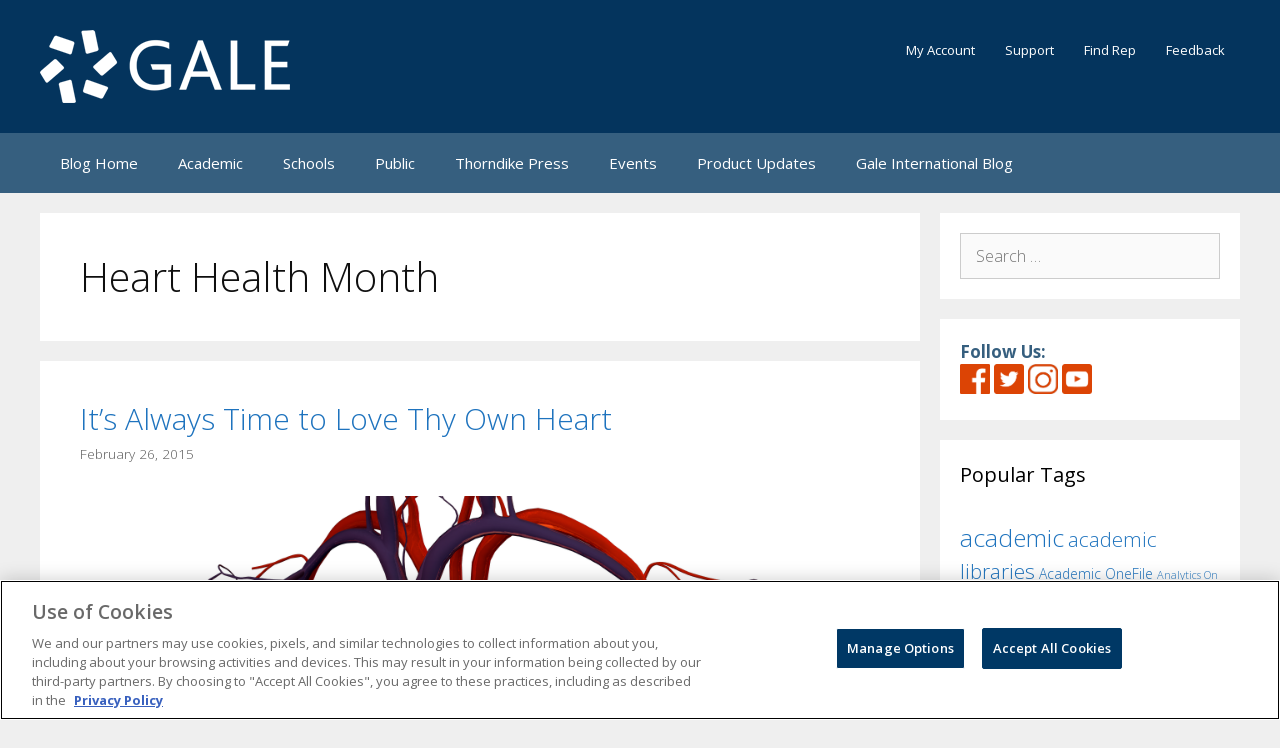

--- FILE ---
content_type: text/html; charset=UTF-8
request_url: https://blog.gale.com/tag/heart-health-month/
body_size: 16889
content:
<!DOCTYPE html>
<html lang="en-US" xmlns:fb="https://www.facebook.com/2008/fbml" xmlns:addthis="https://www.addthis.com/help/api-spec" >
<head>
	<meta charset="UTF-8">
	<meta name='robots' content='index, follow, max-image-preview:large, max-snippet:-1, max-video-preview:-1' />
	<style>img:is([sizes="auto" i], [sizes^="auto," i]) { contain-intrinsic-size: 3000px 1500px }</style>
	
<!-- Google Tag Manager for WordPress by gtm4wp.com -->
<script data-cfasync="false" data-pagespeed-no-defer>
	var gtm4wp_datalayer_name = "dataLayer";
	var dataLayer = dataLayer || [];
</script>
<!-- End Google Tag Manager for WordPress by gtm4wp.com --><meta name="viewport" content="width=device-width, initial-scale=1">
	<!-- This site is optimized with the Yoast SEO plugin v26.5 - https://yoast.com/wordpress/plugins/seo/ -->
	<title>Heart Health Month Archives | Gale Blog: Library &amp; Educator News | K12, Academic &amp; Public</title>
	<link rel="canonical" href="https://blog.gale.com/tag/heart-health-month/" />
	<meta property="og:locale" content="en_US" />
	<meta property="og:type" content="article" />
	<meta property="og:title" content="Heart Health Month Archives | Gale Blog: Library &amp; Educator News | K12, Academic &amp; Public" />
	<meta property="og:url" content="https://blog.gale.com/tag/heart-health-month/" />
	<meta property="og:site_name" content="Gale Blog: Library &amp; Educator News | K12, Academic &amp; Public" />
	<meta name="twitter:card" content="summary_large_image" />
	<script type="application/ld+json" class="yoast-schema-graph">{"@context":"https://schema.org","@graph":[{"@type":"CollectionPage","@id":"https://blog.gale.com/tag/heart-health-month/","url":"https://blog.gale.com/tag/heart-health-month/","name":"Heart Health Month Archives | Gale Blog: Library &amp; Educator News | K12, Academic &amp; Public","isPartOf":{"@id":"https://blog.gale.com/#website"},"primaryImageOfPage":{"@id":"https://blog.gale.com/tag/heart-health-month/#primaryimage"},"image":{"@id":"https://blog.gale.com/tag/heart-health-month/#primaryimage"},"thumbnailUrl":"https://blog.gale.com/wp-content/uploads/2015/02/Human_Heart_and_Circulatory_System.png","breadcrumb":{"@id":"https://blog.gale.com/tag/heart-health-month/#breadcrumb"},"inLanguage":"en-US"},{"@type":"ImageObject","inLanguage":"en-US","@id":"https://blog.gale.com/tag/heart-health-month/#primaryimage","url":"https://blog.gale.com/wp-content/uploads/2015/02/Human_Heart_and_Circulatory_System.png","contentUrl":"https://blog.gale.com/wp-content/uploads/2015/02/Human_Heart_and_Circulatory_System.png","width":1920,"height":1080},{"@type":"BreadcrumbList","@id":"https://blog.gale.com/tag/heart-health-month/#breadcrumb","itemListElement":[{"@type":"ListItem","position":1,"name":"Home","item":"https://blog.gale.com/"},{"@type":"ListItem","position":2,"name":"Heart Health Month"}]},{"@type":"WebSite","@id":"https://blog.gale.com/#website","url":"https://blog.gale.com/","name":"Gale Blog: Library &amp; Educator News | K12, Academic &amp; Public","description":"The Gale Blog features product updates, library and educator news, advancements in academic research, public library insights &amp; more. Click to read.","publisher":{"@id":"https://blog.gale.com/#organization"},"potentialAction":[{"@type":"SearchAction","target":{"@type":"EntryPoint","urlTemplate":"https://blog.gale.com/?s={search_term_string}"},"query-input":{"@type":"PropertyValueSpecification","valueRequired":true,"valueName":"search_term_string"}}],"inLanguage":"en-US"},{"@type":"Organization","@id":"https://blog.gale.com/#organization","name":"Gale Blog: Library &amp; Educator News | K12, Academic &amp; Public","url":"https://blog.gale.com/","logo":{"@type":"ImageObject","inLanguage":"en-US","@id":"https://blog.gale.com/#/schema/logo/image/","url":"https://blog.gale.com/wp-content/uploads/2022/07/Gale_Logo_rgb_white_small-1.png","contentUrl":"https://blog.gale.com/wp-content/uploads/2022/07/Gale_Logo_rgb_white_small-1.png","width":250,"height":73,"caption":"Gale Blog: Library &amp; Educator News | K12, Academic &amp; Public"},"image":{"@id":"https://blog.gale.com/#/schema/logo/image/"}}]}</script>
	<!-- / Yoast SEO plugin. -->


<link rel='dns-prefetch' href='//secure.gravatar.com' />
<link rel='dns-prefetch' href='//s7.addthis.com' />
<link rel='dns-prefetch' href='//cdn.openshareweb.com' />
<link rel='dns-prefetch' href='//cdn.shareaholic.net' />
<link rel='dns-prefetch' href='//www.shareaholic.net' />
<link rel='dns-prefetch' href='//analytics.shareaholic.com' />
<link rel='dns-prefetch' href='//recs.shareaholic.com' />
<link rel='dns-prefetch' href='//partner.shareaholic.com' />
<link rel='dns-prefetch' href='//v0.wordpress.com' />
<link rel='dns-prefetch' href='//www.googletagmanager.com' />
<link href='https://fonts.gstatic.com' crossorigin rel='preconnect' />
<link href='https://fonts.googleapis.com' crossorigin rel='preconnect' />
<link rel="alternate" type="application/rss+xml" title="Gale Blog: Library &amp; Educator News | K12, Academic &amp; Public &raquo; Feed" href="https://blog.gale.com/feed/" />
<link rel="alternate" type="application/rss+xml" title="Gale Blog: Library &amp; Educator News | K12, Academic &amp; Public &raquo; Comments Feed" href="https://blog.gale.com/comments/feed/" />
<link rel="alternate" type="application/rss+xml" title="Gale Blog: Library &amp; Educator News | K12, Academic &amp; Public &raquo; Heart Health Month Tag Feed" href="https://blog.gale.com/tag/heart-health-month/feed/" />
<!-- Shareaholic - https://www.shareaholic.com -->
<link rel='preload' href='//cdn.shareaholic.net/assets/pub/shareaholic.js' as='script'/>
<script data-no-minify='1' data-cfasync='false'>
_SHR_SETTINGS = {"endpoints":{"local_recs_url":"https:\/\/blog.gale.com\/wp-admin\/admin-ajax.php?action=shareaholic_permalink_related","ajax_url":"https:\/\/blog.gale.com\/wp-admin\/admin-ajax.php","share_counts_url":"https:\/\/blog.gale.com\/wp-admin\/admin-ajax.php?action=shareaholic_share_counts_api"},"site_id":"7774ab0fc85e19cc3519ab8a6d71cd3d"};
</script>
<script data-no-minify='1' data-cfasync='false' src='//cdn.shareaholic.net/assets/pub/shareaholic.js' data-shr-siteid='7774ab0fc85e19cc3519ab8a6d71cd3d' async ></script>

<!-- Shareaholic Content Tags -->
<meta name='shareaholic:site_name' content='Gale Blog: Library &amp; Educator News | K12, Academic &amp; Public' />
<meta name='shareaholic:language' content='en-US' />
<meta name='shareaholic:article_visibility' content='private' />
<meta name='shareaholic:site_id' content='7774ab0fc85e19cc3519ab8a6d71cd3d' />
<meta name='shareaholic:wp_version' content='9.7.12' />

<!-- Shareaholic Content Tags End -->
<script>
window._wpemojiSettings = {"baseUrl":"https:\/\/s.w.org\/images\/core\/emoji\/16.0.1\/72x72\/","ext":".png","svgUrl":"https:\/\/s.w.org\/images\/core\/emoji\/16.0.1\/svg\/","svgExt":".svg","source":{"concatemoji":"https:\/\/blog.gale.com\/wp-includes\/js\/wp-emoji-release.min.js?ver=6.8.3"}};
/*! This file is auto-generated */
!function(s,n){var o,i,e;function c(e){try{var t={supportTests:e,timestamp:(new Date).valueOf()};sessionStorage.setItem(o,JSON.stringify(t))}catch(e){}}function p(e,t,n){e.clearRect(0,0,e.canvas.width,e.canvas.height),e.fillText(t,0,0);var t=new Uint32Array(e.getImageData(0,0,e.canvas.width,e.canvas.height).data),a=(e.clearRect(0,0,e.canvas.width,e.canvas.height),e.fillText(n,0,0),new Uint32Array(e.getImageData(0,0,e.canvas.width,e.canvas.height).data));return t.every(function(e,t){return e===a[t]})}function u(e,t){e.clearRect(0,0,e.canvas.width,e.canvas.height),e.fillText(t,0,0);for(var n=e.getImageData(16,16,1,1),a=0;a<n.data.length;a++)if(0!==n.data[a])return!1;return!0}function f(e,t,n,a){switch(t){case"flag":return n(e,"\ud83c\udff3\ufe0f\u200d\u26a7\ufe0f","\ud83c\udff3\ufe0f\u200b\u26a7\ufe0f")?!1:!n(e,"\ud83c\udde8\ud83c\uddf6","\ud83c\udde8\u200b\ud83c\uddf6")&&!n(e,"\ud83c\udff4\udb40\udc67\udb40\udc62\udb40\udc65\udb40\udc6e\udb40\udc67\udb40\udc7f","\ud83c\udff4\u200b\udb40\udc67\u200b\udb40\udc62\u200b\udb40\udc65\u200b\udb40\udc6e\u200b\udb40\udc67\u200b\udb40\udc7f");case"emoji":return!a(e,"\ud83e\udedf")}return!1}function g(e,t,n,a){var r="undefined"!=typeof WorkerGlobalScope&&self instanceof WorkerGlobalScope?new OffscreenCanvas(300,150):s.createElement("canvas"),o=r.getContext("2d",{willReadFrequently:!0}),i=(o.textBaseline="top",o.font="600 32px Arial",{});return e.forEach(function(e){i[e]=t(o,e,n,a)}),i}function t(e){var t=s.createElement("script");t.src=e,t.defer=!0,s.head.appendChild(t)}"undefined"!=typeof Promise&&(o="wpEmojiSettingsSupports",i=["flag","emoji"],n.supports={everything:!0,everythingExceptFlag:!0},e=new Promise(function(e){s.addEventListener("DOMContentLoaded",e,{once:!0})}),new Promise(function(t){var n=function(){try{var e=JSON.parse(sessionStorage.getItem(o));if("object"==typeof e&&"number"==typeof e.timestamp&&(new Date).valueOf()<e.timestamp+604800&&"object"==typeof e.supportTests)return e.supportTests}catch(e){}return null}();if(!n){if("undefined"!=typeof Worker&&"undefined"!=typeof OffscreenCanvas&&"undefined"!=typeof URL&&URL.createObjectURL&&"undefined"!=typeof Blob)try{var e="postMessage("+g.toString()+"("+[JSON.stringify(i),f.toString(),p.toString(),u.toString()].join(",")+"));",a=new Blob([e],{type:"text/javascript"}),r=new Worker(URL.createObjectURL(a),{name:"wpTestEmojiSupports"});return void(r.onmessage=function(e){c(n=e.data),r.terminate(),t(n)})}catch(e){}c(n=g(i,f,p,u))}t(n)}).then(function(e){for(var t in e)n.supports[t]=e[t],n.supports.everything=n.supports.everything&&n.supports[t],"flag"!==t&&(n.supports.everythingExceptFlag=n.supports.everythingExceptFlag&&n.supports[t]);n.supports.everythingExceptFlag=n.supports.everythingExceptFlag&&!n.supports.flag,n.DOMReady=!1,n.readyCallback=function(){n.DOMReady=!0}}).then(function(){return e}).then(function(){var e;n.supports.everything||(n.readyCallback(),(e=n.source||{}).concatemoji?t(e.concatemoji):e.wpemoji&&e.twemoji&&(t(e.twemoji),t(e.wpemoji)))}))}((window,document),window._wpemojiSettings);
</script>
<link rel='stylesheet' id='generate-fonts-css' href='//fonts.googleapis.com/css?family=Open+Sans:300,300italic,regular,italic,600,600italic,700,700italic,800,800italic' media='all' />
<style id='wp-emoji-styles-inline-css'>

	img.wp-smiley, img.emoji {
		display: inline !important;
		border: none !important;
		box-shadow: none !important;
		height: 1em !important;
		width: 1em !important;
		margin: 0 0.07em !important;
		vertical-align: -0.1em !important;
		background: none !important;
		padding: 0 !important;
	}
</style>
<link rel='stylesheet' id='wp-block-library-css' href='https://blog.gale.com/wp-includes/css/dist/block-library/style.min.css?ver=6.8.3' media='all' />
<style id='wp-block-library-inline-css'>
.has-text-align-justify{text-align:justify;}
</style>
<style id='classic-theme-styles-inline-css'>
/*! This file is auto-generated */
.wp-block-button__link{color:#fff;background-color:#32373c;border-radius:9999px;box-shadow:none;text-decoration:none;padding:calc(.667em + 2px) calc(1.333em + 2px);font-size:1.125em}.wp-block-file__button{background:#32373c;color:#fff;text-decoration:none}
</style>
<style id='global-styles-inline-css'>
:root{--wp--preset--aspect-ratio--square: 1;--wp--preset--aspect-ratio--4-3: 4/3;--wp--preset--aspect-ratio--3-4: 3/4;--wp--preset--aspect-ratio--3-2: 3/2;--wp--preset--aspect-ratio--2-3: 2/3;--wp--preset--aspect-ratio--16-9: 16/9;--wp--preset--aspect-ratio--9-16: 9/16;--wp--preset--color--black: #000000;--wp--preset--color--cyan-bluish-gray: #abb8c3;--wp--preset--color--white: #ffffff;--wp--preset--color--pale-pink: #f78da7;--wp--preset--color--vivid-red: #cf2e2e;--wp--preset--color--luminous-vivid-orange: #ff6900;--wp--preset--color--luminous-vivid-amber: #fcb900;--wp--preset--color--light-green-cyan: #7bdcb5;--wp--preset--color--vivid-green-cyan: #00d084;--wp--preset--color--pale-cyan-blue: #8ed1fc;--wp--preset--color--vivid-cyan-blue: #0693e3;--wp--preset--color--vivid-purple: #9b51e0;--wp--preset--color--contrast: var(--contrast);--wp--preset--color--contrast-2: var(--contrast-2);--wp--preset--color--contrast-3: var(--contrast-3);--wp--preset--color--base: var(--base);--wp--preset--color--base-2: var(--base-2);--wp--preset--color--base-3: var(--base-3);--wp--preset--color--accent: var(--accent);--wp--preset--color--empower-blue: var(--empower-blue);--wp--preset--color--empower-orange: var(--empower-orange);--wp--preset--gradient--vivid-cyan-blue-to-vivid-purple: linear-gradient(135deg,rgba(6,147,227,1) 0%,rgb(155,81,224) 100%);--wp--preset--gradient--light-green-cyan-to-vivid-green-cyan: linear-gradient(135deg,rgb(122,220,180) 0%,rgb(0,208,130) 100%);--wp--preset--gradient--luminous-vivid-amber-to-luminous-vivid-orange: linear-gradient(135deg,rgba(252,185,0,1) 0%,rgba(255,105,0,1) 100%);--wp--preset--gradient--luminous-vivid-orange-to-vivid-red: linear-gradient(135deg,rgba(255,105,0,1) 0%,rgb(207,46,46) 100%);--wp--preset--gradient--very-light-gray-to-cyan-bluish-gray: linear-gradient(135deg,rgb(238,238,238) 0%,rgb(169,184,195) 100%);--wp--preset--gradient--cool-to-warm-spectrum: linear-gradient(135deg,rgb(74,234,220) 0%,rgb(151,120,209) 20%,rgb(207,42,186) 40%,rgb(238,44,130) 60%,rgb(251,105,98) 80%,rgb(254,248,76) 100%);--wp--preset--gradient--blush-light-purple: linear-gradient(135deg,rgb(255,206,236) 0%,rgb(152,150,240) 100%);--wp--preset--gradient--blush-bordeaux: linear-gradient(135deg,rgb(254,205,165) 0%,rgb(254,45,45) 50%,rgb(107,0,62) 100%);--wp--preset--gradient--luminous-dusk: linear-gradient(135deg,rgb(255,203,112) 0%,rgb(199,81,192) 50%,rgb(65,88,208) 100%);--wp--preset--gradient--pale-ocean: linear-gradient(135deg,rgb(255,245,203) 0%,rgb(182,227,212) 50%,rgb(51,167,181) 100%);--wp--preset--gradient--electric-grass: linear-gradient(135deg,rgb(202,248,128) 0%,rgb(113,206,126) 100%);--wp--preset--gradient--midnight: linear-gradient(135deg,rgb(2,3,129) 0%,rgb(40,116,252) 100%);--wp--preset--font-size--small: 13px;--wp--preset--font-size--medium: 20px;--wp--preset--font-size--large: 36px;--wp--preset--font-size--x-large: 42px;--wp--preset--spacing--20: 0.44rem;--wp--preset--spacing--30: 0.67rem;--wp--preset--spacing--40: 1rem;--wp--preset--spacing--50: 1.5rem;--wp--preset--spacing--60: 2.25rem;--wp--preset--spacing--70: 3.38rem;--wp--preset--spacing--80: 5.06rem;--wp--preset--shadow--natural: 6px 6px 9px rgba(0, 0, 0, 0.2);--wp--preset--shadow--deep: 12px 12px 50px rgba(0, 0, 0, 0.4);--wp--preset--shadow--sharp: 6px 6px 0px rgba(0, 0, 0, 0.2);--wp--preset--shadow--outlined: 6px 6px 0px -3px rgba(255, 255, 255, 1), 6px 6px rgba(0, 0, 0, 1);--wp--preset--shadow--crisp: 6px 6px 0px rgba(0, 0, 0, 1);}:where(.is-layout-flex){gap: 0.5em;}:where(.is-layout-grid){gap: 0.5em;}body .is-layout-flex{display: flex;}.is-layout-flex{flex-wrap: wrap;align-items: center;}.is-layout-flex > :is(*, div){margin: 0;}body .is-layout-grid{display: grid;}.is-layout-grid > :is(*, div){margin: 0;}:where(.wp-block-columns.is-layout-flex){gap: 2em;}:where(.wp-block-columns.is-layout-grid){gap: 2em;}:where(.wp-block-post-template.is-layout-flex){gap: 1.25em;}:where(.wp-block-post-template.is-layout-grid){gap: 1.25em;}.has-black-color{color: var(--wp--preset--color--black) !important;}.has-cyan-bluish-gray-color{color: var(--wp--preset--color--cyan-bluish-gray) !important;}.has-white-color{color: var(--wp--preset--color--white) !important;}.has-pale-pink-color{color: var(--wp--preset--color--pale-pink) !important;}.has-vivid-red-color{color: var(--wp--preset--color--vivid-red) !important;}.has-luminous-vivid-orange-color{color: var(--wp--preset--color--luminous-vivid-orange) !important;}.has-luminous-vivid-amber-color{color: var(--wp--preset--color--luminous-vivid-amber) !important;}.has-light-green-cyan-color{color: var(--wp--preset--color--light-green-cyan) !important;}.has-vivid-green-cyan-color{color: var(--wp--preset--color--vivid-green-cyan) !important;}.has-pale-cyan-blue-color{color: var(--wp--preset--color--pale-cyan-blue) !important;}.has-vivid-cyan-blue-color{color: var(--wp--preset--color--vivid-cyan-blue) !important;}.has-vivid-purple-color{color: var(--wp--preset--color--vivid-purple) !important;}.has-black-background-color{background-color: var(--wp--preset--color--black) !important;}.has-cyan-bluish-gray-background-color{background-color: var(--wp--preset--color--cyan-bluish-gray) !important;}.has-white-background-color{background-color: var(--wp--preset--color--white) !important;}.has-pale-pink-background-color{background-color: var(--wp--preset--color--pale-pink) !important;}.has-vivid-red-background-color{background-color: var(--wp--preset--color--vivid-red) !important;}.has-luminous-vivid-orange-background-color{background-color: var(--wp--preset--color--luminous-vivid-orange) !important;}.has-luminous-vivid-amber-background-color{background-color: var(--wp--preset--color--luminous-vivid-amber) !important;}.has-light-green-cyan-background-color{background-color: var(--wp--preset--color--light-green-cyan) !important;}.has-vivid-green-cyan-background-color{background-color: var(--wp--preset--color--vivid-green-cyan) !important;}.has-pale-cyan-blue-background-color{background-color: var(--wp--preset--color--pale-cyan-blue) !important;}.has-vivid-cyan-blue-background-color{background-color: var(--wp--preset--color--vivid-cyan-blue) !important;}.has-vivid-purple-background-color{background-color: var(--wp--preset--color--vivid-purple) !important;}.has-black-border-color{border-color: var(--wp--preset--color--black) !important;}.has-cyan-bluish-gray-border-color{border-color: var(--wp--preset--color--cyan-bluish-gray) !important;}.has-white-border-color{border-color: var(--wp--preset--color--white) !important;}.has-pale-pink-border-color{border-color: var(--wp--preset--color--pale-pink) !important;}.has-vivid-red-border-color{border-color: var(--wp--preset--color--vivid-red) !important;}.has-luminous-vivid-orange-border-color{border-color: var(--wp--preset--color--luminous-vivid-orange) !important;}.has-luminous-vivid-amber-border-color{border-color: var(--wp--preset--color--luminous-vivid-amber) !important;}.has-light-green-cyan-border-color{border-color: var(--wp--preset--color--light-green-cyan) !important;}.has-vivid-green-cyan-border-color{border-color: var(--wp--preset--color--vivid-green-cyan) !important;}.has-pale-cyan-blue-border-color{border-color: var(--wp--preset--color--pale-cyan-blue) !important;}.has-vivid-cyan-blue-border-color{border-color: var(--wp--preset--color--vivid-cyan-blue) !important;}.has-vivid-purple-border-color{border-color: var(--wp--preset--color--vivid-purple) !important;}.has-vivid-cyan-blue-to-vivid-purple-gradient-background{background: var(--wp--preset--gradient--vivid-cyan-blue-to-vivid-purple) !important;}.has-light-green-cyan-to-vivid-green-cyan-gradient-background{background: var(--wp--preset--gradient--light-green-cyan-to-vivid-green-cyan) !important;}.has-luminous-vivid-amber-to-luminous-vivid-orange-gradient-background{background: var(--wp--preset--gradient--luminous-vivid-amber-to-luminous-vivid-orange) !important;}.has-luminous-vivid-orange-to-vivid-red-gradient-background{background: var(--wp--preset--gradient--luminous-vivid-orange-to-vivid-red) !important;}.has-very-light-gray-to-cyan-bluish-gray-gradient-background{background: var(--wp--preset--gradient--very-light-gray-to-cyan-bluish-gray) !important;}.has-cool-to-warm-spectrum-gradient-background{background: var(--wp--preset--gradient--cool-to-warm-spectrum) !important;}.has-blush-light-purple-gradient-background{background: var(--wp--preset--gradient--blush-light-purple) !important;}.has-blush-bordeaux-gradient-background{background: var(--wp--preset--gradient--blush-bordeaux) !important;}.has-luminous-dusk-gradient-background{background: var(--wp--preset--gradient--luminous-dusk) !important;}.has-pale-ocean-gradient-background{background: var(--wp--preset--gradient--pale-ocean) !important;}.has-electric-grass-gradient-background{background: var(--wp--preset--gradient--electric-grass) !important;}.has-midnight-gradient-background{background: var(--wp--preset--gradient--midnight) !important;}.has-small-font-size{font-size: var(--wp--preset--font-size--small) !important;}.has-medium-font-size{font-size: var(--wp--preset--font-size--medium) !important;}.has-large-font-size{font-size: var(--wp--preset--font-size--large) !important;}.has-x-large-font-size{font-size: var(--wp--preset--font-size--x-large) !important;}
:where(.wp-block-post-template.is-layout-flex){gap: 1.25em;}:where(.wp-block-post-template.is-layout-grid){gap: 1.25em;}
:where(.wp-block-columns.is-layout-flex){gap: 2em;}:where(.wp-block-columns.is-layout-grid){gap: 2em;}
:root :where(.wp-block-pullquote){font-size: 1.5em;line-height: 1.6;}
</style>
<link rel='stylesheet' id='wtr-css-css' href='https://blog.gale.com/wp-content/plugins/worth-the-read/css/wtr.css?ver=6.8.3' media='all' />
<link rel='stylesheet' id='ivory-search-styles-css' href='https://blog.gale.com/wp-content/plugins/add-search-to-menu/public/css/ivory-search.min.css?ver=5.5.11' media='all' />
<link rel='stylesheet' id='generate-style-grid-css' href='https://blog.gale.com/wp-content/themes/generatepress/assets/css/unsemantic-grid.min.css?ver=3.5.1' media='all' />
<link rel='stylesheet' id='generate-style-css' href='https://blog.gale.com/wp-content/themes/generatepress/assets/css/style.min.css?ver=3.5.1' media='all' />
<style id='generate-style-inline-css'>
body{background-color:#efefef;color:#0f0f0f;}a{color:#1e73be;}a:visited{color:#0089cf;}a:hover, a:focus, a:active{color:#000000;}body .grid-container{max-width:1200px;}.wp-block-group__inner-container{max-width:1200px;margin-left:auto;margin-right:auto;}.generate-back-to-top{font-size:20px;border-radius:3px;position:fixed;bottom:30px;right:30px;line-height:40px;width:40px;text-align:center;z-index:10;transition:opacity 300ms ease-in-out;opacity:0.1;transform:translateY(1000px);}.generate-back-to-top__show{opacity:1;transform:translateY(0);}:root{--contrast:#222222;--contrast-2:#575760;--contrast-3:#b2b2be;--base:#f0f0f0;--base-2:#f7f8f9;--base-3:#ffffff;--accent:#1e73be;--empower-blue:#003865;--empower-orange:#dc4405;}:root .has-contrast-color{color:var(--contrast);}:root .has-contrast-background-color{background-color:var(--contrast);}:root .has-contrast-2-color{color:var(--contrast-2);}:root .has-contrast-2-background-color{background-color:var(--contrast-2);}:root .has-contrast-3-color{color:var(--contrast-3);}:root .has-contrast-3-background-color{background-color:var(--contrast-3);}:root .has-base-color{color:var(--base);}:root .has-base-background-color{background-color:var(--base);}:root .has-base-2-color{color:var(--base-2);}:root .has-base-2-background-color{background-color:var(--base-2);}:root .has-base-3-color{color:var(--base-3);}:root .has-base-3-background-color{background-color:var(--base-3);}:root .has-accent-color{color:var(--accent);}:root .has-accent-background-color{background-color:var(--accent);}:root .has-empower-blue-color{color:var(--empower-blue);}:root .has-empower-blue-background-color{background-color:var(--empower-blue);}:root .has-empower-orange-color{color:var(--empower-orange);}:root .has-empower-orange-background-color{background-color:var(--empower-orange);}body, button, input, select, textarea{font-family:"Open Sans", sans-serif;font-weight:300;font-size:16px;}body{line-height:1.5;}.entry-content > [class*="wp-block-"]:not(:last-child):not(.wp-block-heading){margin-bottom:1.5em;}.main-title{font-size:45px;}.main-navigation .main-nav ul ul li a{font-size:14px;}.sidebar .widget, .footer-widgets .widget{font-size:17px;}h1{font-weight:300;font-size:40px;}h2{font-weight:300;font-size:30px;}h3{font-size:20px;}h4{font-size:inherit;}h5{font-size:inherit;}@media (max-width:768px){.main-title{font-size:30px;}h1{font-size:30px;}h2{font-size:25px;}}.top-bar{background-color:#636363;color:#ffffff;}.top-bar a{color:#ffffff;}.top-bar a:hover{color:#303030;}.site-header{background-color:#04345d;color:#3a3a3a;}.site-header a{color:#3a3a3a;}.main-title a,.main-title a:hover{color:#222222;}.site-description{color:#757575;}.main-navigation,.main-navigation ul ul{background-color:#365f7f;}.main-navigation .main-nav ul li a, .main-navigation .menu-toggle, .main-navigation .menu-bar-items{color:#ffffff;}.main-navigation .main-nav ul li:not([class*="current-menu-"]):hover > a, .main-navigation .main-nav ul li:not([class*="current-menu-"]):focus > a, .main-navigation .main-nav ul li.sfHover:not([class*="current-menu-"]) > a, .main-navigation .menu-bar-item:hover > a, .main-navigation .menu-bar-item.sfHover > a{color:#ffffff;background-color:#0089cf;}button.menu-toggle:hover,button.menu-toggle:focus,.main-navigation .mobile-bar-items a,.main-navigation .mobile-bar-items a:hover,.main-navigation .mobile-bar-items a:focus{color:#ffffff;}.main-navigation .main-nav ul li[class*="current-menu-"] > a{color:#ffffff;background-color:#0089cf;}.navigation-search input[type="search"],.navigation-search input[type="search"]:active, .navigation-search input[type="search"]:focus, .main-navigation .main-nav ul li.search-item.active > a, .main-navigation .menu-bar-items .search-item.active > a{color:#ffffff;background-color:#0089cf;}.main-navigation ul ul{background-color:#0f0f0f;}.main-navigation .main-nav ul ul li a{color:#ffffff;}.main-navigation .main-nav ul ul li:not([class*="current-menu-"]):hover > a,.main-navigation .main-nav ul ul li:not([class*="current-menu-"]):focus > a, .main-navigation .main-nav ul ul li.sfHover:not([class*="current-menu-"]) > a{color:#ffffff;background-color:#0c0c0c;}.main-navigation .main-nav ul ul li[class*="current-menu-"] > a{color:#ffffff;background-color:#4f4f4f;}.separate-containers .inside-article, .separate-containers .comments-area, .separate-containers .page-header, .one-container .container, .separate-containers .paging-navigation, .inside-page-header{background-color:#ffffff;}.entry-meta{color:#595959;}.entry-meta a{color:#595959;}.entry-meta a:hover{color:#1e73be;}.sidebar .widget{background-color:#ffffff;}.sidebar .widget .widget-title{color:#000000;}.footer-widgets{color:#ffffff;background-color:#365f7f;}.footer-widgets a{color:#abe1fa;}.footer-widgets a:hover{color:#abe1fa;}.footer-widgets .widget-title{color:#ffffff;}.site-info{color:#ffffff;background-color:#04345d;}.site-info a{color:#ffffff;}.site-info a:hover{color:#606060;}.footer-bar .widget_nav_menu .current-menu-item a{color:#606060;}input[type="text"],input[type="email"],input[type="url"],input[type="password"],input[type="search"],input[type="tel"],input[type="number"],textarea,select{color:#666666;background-color:#fafafa;border-color:#cccccc;}input[type="text"]:focus,input[type="email"]:focus,input[type="url"]:focus,input[type="password"]:focus,input[type="search"]:focus,input[type="tel"]:focus,input[type="number"]:focus,textarea:focus,select:focus{color:#666666;background-color:#ffffff;border-color:#bfbfbf;}button,html input[type="button"],input[type="reset"],input[type="submit"],a.button,a.wp-block-button__link:not(.has-background){color:#ffffff;background-color:#666666;}button:hover,html input[type="button"]:hover,input[type="reset"]:hover,input[type="submit"]:hover,a.button:hover,button:focus,html input[type="button"]:focus,input[type="reset"]:focus,input[type="submit"]:focus,a.button:focus,a.wp-block-button__link:not(.has-background):active,a.wp-block-button__link:not(.has-background):focus,a.wp-block-button__link:not(.has-background):hover{color:#ffffff;background-color:#3f3f3f;}a.generate-back-to-top{background-color:rgba( 0,0,0,0.4 );color:#ffffff;}a.generate-back-to-top:hover,a.generate-back-to-top:focus{background-color:rgba( 0,0,0,0.6 );color:#ffffff;}:root{--gp-search-modal-bg-color:var(--base-3);--gp-search-modal-text-color:var(--contrast);--gp-search-modal-overlay-bg-color:rgba(0,0,0,0.2);}@media (max-width: 768px){.main-navigation .menu-bar-item:hover > a, .main-navigation .menu-bar-item.sfHover > a{background:none;color:#ffffff;}}.inside-top-bar{padding:10px;}.inside-header{padding:30px 20px 30px 20px;}.site-main .wp-block-group__inner-container{padding:40px;}.entry-content .alignwide, body:not(.no-sidebar) .entry-content .alignfull{margin-left:-40px;width:calc(100% + 80px);max-width:calc(100% + 80px);}.rtl .menu-item-has-children .dropdown-menu-toggle{padding-left:20px;}.rtl .main-navigation .main-nav ul li.menu-item-has-children > a{padding-right:20px;}.widget-area .widget{padding:20px;}.site-info{padding:20px;}@media (max-width:768px){.separate-containers .inside-article, .separate-containers .comments-area, .separate-containers .page-header, .separate-containers .paging-navigation, .one-container .site-content, .inside-page-header{padding:30px;}.site-main .wp-block-group__inner-container{padding:30px;}.site-info{padding-right:10px;padding-left:10px;}.entry-content .alignwide, body:not(.no-sidebar) .entry-content .alignfull{margin-left:-30px;width:calc(100% + 60px);max-width:calc(100% + 60px);}}@media (max-width: 768px){.main-navigation .menu-toggle,.main-navigation .mobile-bar-items,.sidebar-nav-mobile:not(#sticky-placeholder){display:block;}.main-navigation ul,.gen-sidebar-nav{display:none;}[class*="nav-float-"] .site-header .inside-header > *{float:none;clear:both;}}
.main-navigation .slideout-toggle a:before,.slide-opened .slideout-overlay .slideout-exit:before{font-family:GeneratePress;}.slideout-navigation .dropdown-menu-toggle:before{content:"\f107" !important;}.slideout-navigation .sfHover > a .dropdown-menu-toggle:before{content:"\f106" !important;}
body{background-image:url('http://blog.gale.com/wp-content/uploads/2016/07/magma-texture.jpg');}
</style>
<link rel='stylesheet' id='generate-mobile-style-css' href='https://blog.gale.com/wp-content/themes/generatepress/assets/css/mobile.min.css?ver=3.5.1' media='all' />
<link rel='stylesheet' id='generate-font-icons-css' href='https://blog.gale.com/wp-content/themes/generatepress/assets/css/components/font-icons.min.css?ver=3.5.1' media='all' />
<link rel='stylesheet' id='font-awesome-css' href='https://blog.gale.com/wp-content/themes/generatepress/assets/css/components/font-awesome.min.css?ver=4.7' media='all' />
<link rel='stylesheet' id='addthis_all_pages-css' href='https://blog.gale.com/wp-content/plugins/addthis-follow/frontend/build/addthis_wordpress_public.min.css?ver=6.8.3' media='all' />
<link rel='stylesheet' id='generate-blog-css' href='https://blog.gale.com/wp-content/plugins/gp-premium/blog/functions/css/style-min.css?ver=1.8.3' media='all' />
<style id='kadence-blocks-global-variables-inline-css'>
:root {--global-kb-font-size-sm:clamp(0.8rem, 0.73rem + 0.217vw, 0.9rem);--global-kb-font-size-md:clamp(1.1rem, 0.995rem + 0.326vw, 1.25rem);--global-kb-font-size-lg:clamp(1.75rem, 1.576rem + 0.543vw, 2rem);--global-kb-font-size-xl:clamp(2.25rem, 1.728rem + 1.63vw, 3rem);--global-kb-font-size-xxl:clamp(2.5rem, 1.456rem + 3.26vw, 4rem);--global-kb-font-size-xxxl:clamp(2.75rem, 0.489rem + 7.065vw, 6rem);}:root {--global-palette1: #3182CE;--global-palette2: #2B6CB0;--global-palette3: #1A202C;--global-palette4: #2D3748;--global-palette5: #4A5568;--global-palette6: #718096;--global-palette7: #EDF2F7;--global-palette8: #F7FAFC;--global-palette9: #ffffff;}
</style>
<link rel='stylesheet' id='generate-secondary-nav-css' href='https://blog.gale.com/wp-content/plugins/gp-premium/secondary-nav/functions/css/style.min.css?ver=1.8.3' media='all' />
<style id='generate-secondary-nav-inline-css'>
.secondary-navigation{background-color:#04345d;}.secondary-navigation .main-nav ul li a,.secondary-navigation .menu-toggle{color:#ffffff;padding-left:15px;padding-right:15px;}button.secondary-menu-toggle:hover,button.secondary-menu-toggle:focus{color:#ffffff;}.widget-area .secondary-navigation{margin-bottom:20px;}.secondary-navigation ul ul{background-color:#303030;top:auto;}.secondary-navigation .main-nav ul ul li a{color:#ffffff;padding-left:15px;padding-right:15px;}.secondary-navigation .menu-item-has-children .dropdown-menu-toggle{padding-right:15px;}.secondary-navigation .main-nav ul li:hover > a,.secondary-navigation .main-nav ul li:focus > a,.secondary-navigation .main-nav ul li.sfHover > a{color:#ffffff;background-color:#0089cf;}.secondary-navigation .main-nav ul ul li:hover > a,.secondary-navigation .main-nav ul ul li:focus > a,.secondary-navigation .main-nav ul ul li.sfHover > a{color:#ffffff;background-color:#474747;}.secondary-navigation .main-nav ul li[class*="current-menu-"] > a, .secondary-navigation .main-nav ul li[class*="current-menu-"] > a:hover,.secondary-navigation .main-nav ul li[class*="current-menu-"].sfHover > a{color:#222222;background-color:#ffffff;}.secondary-navigation .main-nav ul ul li[class*="current-menu-"] > a,.secondary-navigation .main-nav ul ul li[class*="current-menu-"] > a:hover,.secondary-navigation .main-nav ul ul li[class*="current-menu-"].sfHover > a{color:#ffffff;background-color:#474747;}
</style>
<link rel='stylesheet' id='generate-secondary-nav-mobile-css' href='https://blog.gale.com/wp-content/plugins/gp-premium/secondary-nav/functions/css/mobile.min.css?ver=1.8.3' media='all' />
<link rel='stylesheet' id='otw-shortcode-general_foundicons-css' href='https://blog.gale.com/wp-content/plugins/info-boxes-shortcode-and-widget/include/otw_components/otw_shortcode/css/general_foundicons.css?ver=6.8.3' media='all' />
<link rel='stylesheet' id='otw-shortcode-social_foundicons-css' href='https://blog.gale.com/wp-content/plugins/info-boxes-shortcode-and-widget/include/otw_components/otw_shortcode/css/social_foundicons.css?ver=6.8.3' media='all' />
<link rel='stylesheet' id='otw-shortcode-css' href='https://blog.gale.com/wp-content/plugins/info-boxes-shortcode-and-widget/include/otw_components/otw_shortcode/css/otw_shortcode.css?ver=6.8.3' media='all' />
<link rel='stylesheet' id='jetpack_css-css' href='https://blog.gale.com/wp-content/plugins/jetpack/css/jetpack.css?ver=9.4.3' media='all' />
<script src="https://blog.gale.com/wp-includes/js/jquery/jquery.min.js?ver=3.7.1" id="jquery-core-js"></script>
<script src="https://blog.gale.com/wp-includes/js/jquery/jquery-migrate.min.js?ver=3.4.1" id="jquery-migrate-js"></script>
<script id="accordions_js-js-extra">
var accordions_ajax = {"accordions_ajaxurl":"https:\/\/blog.gale.com\/wp-admin\/admin-ajax.php"};
</script>
<script src="https://blog.gale.com/wp-content/plugins/accordions/assets/frontend/js/scripts.js?ver=6.8.3" id="accordions_js-js"></script>
<script src="https://blog.gale.com/wp-content/plugins/wp-hide-post/public/js/wp-hide-post-public.js?ver=2.0.10" id="wp-hide-post-js"></script>
<script src="https://s7.addthis.com/js/300/addthis_widget.js?ver=6.8.3#pubid=wp-0114226b8d293e5e4fcdbde0a365e58d" id="addthis_widget-js"></script>
<link rel="https://api.w.org/" href="https://blog.gale.com/wp-json/" /><link rel="alternate" title="JSON" type="application/json" href="https://blog.gale.com/wp-json/wp/v2/tags/2469" /><link rel="EditURI" type="application/rsd+xml" title="RSD" href="https://blog.gale.com/xmlrpc.php?rsd" />
<meta name="generator" content="Site Kit by Google 1.167.0" /><!-- Google Tag Manager -->
<script>(function(w,d,s,l,i){w[l]=w[l]||[];w[l].push({'gtm.start':
new Date().getTime(),event:'gtm.js'});var f=d.getElementsByTagName(s)[0],
j=d.createElement(s),dl=l!='dataLayer'?'&l='+l:'';j.async=true;j.src=
'https://www.googletagmanager.com/gtm.js?id='+i+dl;f.parentNode.insertBefore(j,f);
})(window,document,'script','dataLayer','GTM-MCRG9V');</script>
<!-- End Google Tag Manager -->
<meta name="google-site-verification" content="Efv-bj3x0yASYmpsEYOJOAX0-41i0_hBAtbDqQ_J5TM" /><!-- Stream WordPress user activity plugin v3.7.0 -->
<style type="text/css">.wtr-time-wrap{ 
	/* wraps the entire label */
	margin: 0 10px;

}
.wtr-time-number{ 
	/* applies only to the number */
	
}</style>
<!-- Google Tag Manager for WordPress by gtm4wp.com -->
<!-- GTM Container placement set to manual -->
<script data-cfasync="false" data-pagespeed-no-defer type="text/javascript">
	var dataLayer_content = {"pagePostType":"post","pagePostType2":"tag-post"};
	dataLayer.push( dataLayer_content );
</script>
<script data-cfasync="false">
(function(w,d,s,l,i){w[l]=w[l]||[];w[l].push({'gtm.start':
new Date().getTime(),event:'gtm.js'});var f=d.getElementsByTagName(s)[0],
j=d.createElement(s),dl=l!='dataLayer'?'&l='+l:'';j.async=true;j.src=
'//www.googletagmanager.com/gtm.js?id='+i+dl;f.parentNode.insertBefore(j,f);
})(window,document,'script','dataLayer','GTM-MCRG9V');
</script>
<!-- End Google Tag Manager -->
<!-- End Google Tag Manager for WordPress by gtm4wp.com --><style>.recentcomments a{display:inline !important;padding:0 !important;margin:0 !important;}</style><style type="text/css"></style><meta name="twitter:widgets:link-color" content="#000000"><meta name="twitter:widgets:border-color" content="#000000"><meta name="twitter:partner" content="tfwp"><script data-cfasync="false" type="text/javascript">if (window.addthis_product === undefined) { window.addthis_product = "wpf"; } if (window.wp_product_version === undefined) { window.wp_product_version = "wpf-4.2.6"; } if (window.addthis_share === undefined) { window.addthis_share = {}; } if (window.addthis_config === undefined) { window.addthis_config = {"data_track_clickback":true,"ui_atversion":300}; } if (window.addthis_plugin_info === undefined) { window.addthis_plugin_info = {"info_status":"enabled","cms_name":"WordPress","plugin_name":"Follow Buttons by AddThis","plugin_version":"4.2.6","plugin_mode":"AddThis","anonymous_profile_id":"wp-0114226b8d293e5e4fcdbde0a365e58d","page_info":{"template":"archives","post_type":""},"sharing_enabled_on_post_via_metabox":false}; } 
                    (function() {
                      var first_load_interval_id = setInterval(function () {
                        if (typeof window.addthis !== 'undefined') {
                          window.clearInterval(first_load_interval_id);
                          if (typeof window.addthis_layers !== 'undefined' && Object.getOwnPropertyNames(window.addthis_layers).length > 0) {
                            window.addthis.layers(window.addthis_layers);
                          }
                          if (Array.isArray(window.addthis_layers_tools)) {
                            for (i = 0; i < window.addthis_layers_tools.length; i++) {
                              window.addthis.layers(window.addthis_layers_tools[i]);
                            }
                          }
                        }
                     },1000)
                    }());
                </script><link rel="icon" href="https://blog.gale.com/wp-content/uploads/2022/10/cropped-310395875_813932749708045_650454514375076819_n-1-32x32.jpg" sizes="32x32" />
<link rel="icon" href="https://blog.gale.com/wp-content/uploads/2022/10/cropped-310395875_813932749708045_650454514375076819_n-1-192x192.jpg" sizes="192x192" />
<link rel="apple-touch-icon" href="https://blog.gale.com/wp-content/uploads/2022/10/cropped-310395875_813932749708045_650454514375076819_n-1-180x180.jpg" />
<meta name="msapplication-TileImage" content="https://blog.gale.com/wp-content/uploads/2022/10/cropped-310395875_813932749708045_650454514375076819_n-1-270x270.jpg" />

<meta name="twitter:card" content="summary"><meta name="twitter:title" content="Heart Health Month">
<style type="text/css" title="dynamic-css" class="options-output">.wtr-time-wrap{line-height:16px;color:#CCCCCC;font-size:16px;opacity: 1;visibility: visible;-webkit-transition: opacity 0.24s ease-in-out;-moz-transition: opacity 0.24s ease-in-out;transition: opacity 0.24s ease-in-out;}.wf-loading .wtr-time-wrap{opacity: 0;}.ie.wf-loading .wtr-time-wrap{visibility: hidden;}</style><style id="tt-easy-google-font-styles" type="text/css">p { }
h1 { }
h2 { }
h3 { }
h4 { }
h5 { }
h6 { }
* { }
</style></head>

<body class="archive tag tag-heart-health-month tag-2469 wp-custom-logo wp-embed-responsive wp-theme-generatepress post-image-below-header post-image-aligned-center secondary-nav-float-right secondary-nav-aligned-right sticky-menu-fade generatepress right-sidebar nav-below-header separate-containers fluid-header active-footer-widgets-3 nav-aligned-left header-aligned-left dropdown-hover" itemtype="https://schema.org/Blog" itemscope>
	
<!-- GTM Container placement set to manual -->
<!-- Google Tag Manager (noscript) -->
				<noscript><iframe src="https://www.googletagmanager.com/ns.html?id=GTM-MCRG9V" height="0" width="0" style="display:none;visibility:hidden" aria-hidden="true"></iframe></noscript>
<!-- End Google Tag Manager (noscript) -->
<!-- GTM Container placement set to manual -->
<!-- Google Tag Manager (noscript) --><a class="screen-reader-text skip-link" href="#content" title="Skip to content">Skip to content</a>		<header class="site-header" id="masthead" aria-label="Site"  itemtype="https://schema.org/WPHeader" itemscope>
			<div class="inside-header grid-container grid-parent">
							<nav itemtype="http://schema.org/SiteNavigationElement" itemscope="itemscope" id="secondary-navigation" class="secondary-navigation grid-container grid-parent">
				<div class="inside-navigation grid-container grid-parent">
										<button class="menu-toggle secondary-menu-toggle">
												<span class="mobile-menu">Utility Menu</span>
					</button>
					<div class="main-nav"><ul id="menu-utility-nav" class=" secondary-menu sf-menu"><li id="menu-item-20231" class="menu-item menu-item-type-custom menu-item-object-custom menu-item-20231"><a href="https://myaccount.cengage.com/b2bstore/en/US/storefrontd/gale?cmd=CLB2BMyProfile">My Account</a></li>
<li id="menu-item-20223" class="menu-item menu-item-type-custom menu-item-object-custom menu-item-20223"><a href="http://support.gale.com">Support</a></li>
<li id="menu-item-20227" class="menu-item menu-item-type-custom menu-item-object-custom menu-item-20227"><a href="http://www.cengage.com/repfinder/gale">Find Rep</a></li>
<li id="menu-item-20225" class="menu-item menu-item-type-custom menu-item-object-custom menu-item-20225"><a href="https://cengage.qualtrics.com/jfe/form/SV_4TMdxL87bK29mrX">Feedback</a></li>
</ul></div>				</div><!-- .inside-navigation -->
			</nav><!-- #secondary-navigation -->
			<div class="site-logo">
					<a href="http://www.gale.com" rel="home">
						<img  class="header-image is-logo-image" alt="Gale Blog: Library &amp; Educator News | K12, Academic &amp; Public" src="https://blog.gale.com/wp-content/uploads/2022/07/Gale_Logo_rgb_white_small-1.png" />
					</a>
				</div>			</div>
		</header>
				<nav class="main-navigation sub-menu-right" id="site-navigation" aria-label="Primary"  itemtype="https://schema.org/SiteNavigationElement" itemscope>
			<div class="inside-navigation grid-container grid-parent">
								<button class="menu-toggle" aria-controls="primary-menu" aria-expanded="false">
					<span class="mobile-menu">Blog Menu</span>				</button>
				<div id="primary-menu" class="main-nav"><ul id="menu-gale-blog" class=" menu sf-menu"><li id="menu-item-20185" class="menu-item menu-item-type-custom menu-item-object-custom menu-item-home menu-item-20185"><a href="http://blog.gale.com">Blog Home</a></li>
<li id="menu-item-20175" class="menu-item menu-item-type-taxonomy menu-item-object-category menu-item-20175"><a href="https://blog.gale.com/category/academic/">Academic</a></li>
<li id="menu-item-20177" class="menu-item menu-item-type-taxonomy menu-item-object-category menu-item-20177"><a href="https://blog.gale.com/category/schools/">Schools</a></li>
<li id="menu-item-20173" class="menu-item menu-item-type-taxonomy menu-item-object-category menu-item-20173"><a href="https://blog.gale.com/category/public/">Public</a></li>
<li id="menu-item-35449" class="menu-item menu-item-type-taxonomy menu-item-object-category menu-item-35449"><a href="https://blog.gale.com/category/thorndike-press/">Thorndike Press</a></li>
<li id="menu-item-20139" class="menu-item menu-item-type-post_type menu-item-object-page menu-item-20139"><a target="_blank" href="https://www.gale.com/events#new_tab">Events</a></li>
<li id="menu-item-20179" class="menu-item menu-item-type-taxonomy menu-item-object-category menu-item-20179"><a href="https://blog.gale.com/category/updates/">Product Updates</a></li>
<li id="menu-item-51037" class="menu-item menu-item-type-custom menu-item-object-custom menu-item-51037"><a href="https://review.gale.com/">Gale International Blog</a></li>
</ul></div>			</div>
		</nav>
		
	<div class="site grid-container container hfeed grid-parent" id="page">
				<div class="site-content" id="content">
			
	<div class="content-area grid-parent mobile-grid-100 grid-75 tablet-grid-75" id="primary">
		<main class="site-main" id="main">
					<header class="page-header" aria-label="Page">
			
			<h1 class="page-title">
				Heart Health Month			</h1>

					</header>
		<article id="post-9301" class="post-9301 post type-post status-publish format-standard has-post-thumbnail hentry category-public tag-body-systems tag-ebooks tag-february tag-health-and-wellness tag-health-nut tag-health-resources tag-heart tag-heart-disease tag-heart-health tag-heart-health-month tag-heath tag-high-blood-pressure tag-stroke" itemtype="https://schema.org/CreativeWork" itemscope>
	<div class="inside-article">
					<header class="entry-header">
				<h2 class="entry-title" itemprop="headline"><a href="https://blog.gale.com/time-to-love-thy-own-heart/" rel="bookmark">It&#8217;s Always Time to Love Thy Own Heart</a></h2>		<div class="entry-meta">
			<span class="posted-on"><time class="updated" datetime="2015-03-05T10:10:26-05:00" itemprop="dateModified">March 5, 2015</time><time class="entry-date published" datetime="2015-02-26T13:58:17-05:00" itemprop="datePublished">February 26, 2015</time></span> 		</div>
					</header>
			<div class="post-image">
						
						<a href="https://blog.gale.com/time-to-love-thy-own-heart/">
							<img width="1920" height="1080" src="https://blog.gale.com/wp-content/uploads/2015/02/Human_Heart_and_Circulatory_System.png" class="attachment-full size-full wp-post-image" alt="" itemprop="image" decoding="async" fetchpriority="high" srcset="https://blog.gale.com/wp-content/uploads/2015/02/Human_Heart_and_Circulatory_System.png 1920w, https://blog.gale.com/wp-content/uploads/2015/02/Human_Heart_and_Circulatory_System-300x169.png 300w, https://blog.gale.com/wp-content/uploads/2015/02/Human_Heart_and_Circulatory_System-1024x576.png 1024w, https://blog.gale.com/wp-content/uploads/2015/02/Human_Heart_and_Circulatory_System-150x84.png 150w, https://blog.gale.com/wp-content/uploads/2015/02/Human_Heart_and_Circulatory_System-107x60.png 107w" sizes="(max-width: 1920px) 100vw, 1920px" />
						</a>
					</div>
			<div class="entry-content" itemprop="text">
				<div style='display:none;' class='shareaholic-canvas' data-app='share_buttons' data-title='It&#039;s Always Time to Love Thy Own Heart' data-link='https://blog.gale.com/time-to-love-thy-own-heart/' data-app-id-name='category_above_content'></div><p><strong>By Jacqueline Longe</strong></p>
<p>This winter has seen record lows with artic freezes, seas turned red by the blood of 21 Egyptians, a measles outbreak, viable threats of terrorism in malls across America, and a whole host of other things to make even the warmest of hearts turn cold.</p>
<p>Despite reason for melancholy, there is focus on one matter that we can all rally around—heart health. Though the leading cause of death in the United States and worldwide is heart disease, this month facing such a fact and doing something about it on a personal level is a step toward optimum health. That warms the heart.</p>
<p class="read-more-container"><a title="It&#8217;s Always Time to Love Thy Own Heart" class="read-more content-read-more" href="https://blog.gale.com/time-to-love-thy-own-heart/#more-9301">Read more<span class="screen-reader-text">It&#8217;s Always Time to Love Thy Own Heart</span></a></p>
<!-- AddThis Advanced Settings above via filter on the_content --><!-- AddThis Advanced Settings below via filter on the_content --><!-- AddThis Advanced Settings generic via filter on the_content --><div style='display:none;' class='shareaholic-canvas' data-app='share_buttons' data-title='It&#039;s Always Time to Love Thy Own Heart' data-link='https://blog.gale.com/time-to-love-thy-own-heart/' data-app-id-name='category_below_content'></div><div style='display:none;' class='shareaholic-canvas' data-app='recommendations' data-title='It&#039;s Always Time to Love Thy Own Heart' data-link='https://blog.gale.com/time-to-love-thy-own-heart/' data-app-id-name='category_below_content'></div>			</div>

					<footer class="entry-meta" aria-label="Entry meta">
			<span class="cat-links"><span class="screen-reader-text">Categories </span><a href="https://blog.gale.com/category/public/" rel="category tag">Public</a></span> <span class="tags-links"><span class="screen-reader-text">Tags </span><a href="https://blog.gale.com/tag/body-systems/" rel="tag">body systems</a>, <a href="https://blog.gale.com/tag/ebooks/" rel="tag">eBooks</a>, <a href="https://blog.gale.com/tag/february/" rel="tag">February</a>, <a href="https://blog.gale.com/tag/health-and-wellness/" rel="tag">health and wellness</a>, <a href="https://blog.gale.com/tag/health-nut/" rel="tag">health nut</a>, <a href="https://blog.gale.com/tag/health-resources/" rel="tag">health resources</a>, <a href="https://blog.gale.com/tag/heart/" rel="tag">heart</a>, <a href="https://blog.gale.com/tag/heart-disease/" rel="tag">heart disease</a>, <a href="https://blog.gale.com/tag/heart-health/" rel="tag">heart health</a>, <a href="https://blog.gale.com/tag/heart-health-month/" rel="tag">Heart Health Month</a>, <a href="https://blog.gale.com/tag/heath/" rel="tag">Heath</a>, <a href="https://blog.gale.com/tag/high-blood-pressure/" rel="tag">high blood pressure</a>, <a href="https://blog.gale.com/tag/stroke/" rel="tag">stroke</a></span> 		</footer>
			</div>
</article>
		</main>
	</div>

	<div class="widget-area sidebar is-right-sidebar grid-25 tablet-grid-25 grid-parent" id="right-sidebar">
	<div class="inside-right-sidebar">
		<aside id="search-7" class="widget inner-padding widget_search"><form method="get" class="search-form" action="https://blog.gale.com/">
	<label>
		<span class="screen-reader-text">Search for:</span>
		<input type="search" class="search-field" placeholder="Search &hellip;" value="" name="s" title="Search for:">
	</label>
	<input type="submit" class="search-submit" value="Search"></form>
</aside><aside id="text-21" class="widget inner-padding widget_text">			<div class="textwidget"><b><font color="#365f7f">Follow Us:</font></b></br>
<a href="https://www.facebook.com/GaleCengage" target="blank">
  <img src="https://blog.gale.com/wp-content/uploads/2016/12/facebook.png" alt="Facebook Logo" style="width:30px;height:30px;border:0;">
</a><a href="https://twitter.com/galecengage" target="blank">
  <img src="https://blog.gale.com/wp-content/uploads/2016/12/twitter-2.png" alt="Twitter Logo" style="width:30px;height:30px;border:0;">
</a></a><a href="https://www.instagram.com/gale.resources/" target="blank"><img src="https://blog.gale.com/wp-content/uploads/2025/02/instagram-logo.jpg" alt="Instagram" style="width:30px;height:30px;border:0;">
</a></a><a href="https://www.youtube.com/user/GaleCengage" target="blank">

  <img src="https://blog.gale.com/wp-content/uploads/2016/12/youtubet.png" alt="YouTube" style="width:30px;height:30px;border:0;">
</a>
</div>
		</aside><aside id="tag_cloud-6" class="widget inner-padding widget_tag_cloud"><h2 class="widget-title">Popular Tags</h2><div class="tagcloud"><a href="https://blog.gale.com/tag/academic-2/" class="tag-cloud-link tag-link-463 tag-link-position-1" style="font-size: 18.3364485981pt;" aria-label="academic (214 items)">academic</a>
<a href="https://blog.gale.com/tag/academic-libraries/" class="tag-cloud-link tag-link-163 tag-link-position-2" style="font-size: 15.5887850467pt;" aria-label="academic libraries (131 items)">academic libraries</a>
<a href="https://blog.gale.com/tag/academic-onefile/" class="tag-cloud-link tag-link-267 tag-link-position-3" style="font-size: 10.3551401869pt;" aria-label="Academic OneFile (52 items)">Academic OneFile</a>
<a href="https://blog.gale.com/tag/analytics-on-demand/" class="tag-cloud-link tag-link-903 tag-link-position-4" style="font-size: 8.26168224299pt;" aria-label="Analytics On Demand (35 items)">Analytics On Demand</a>
<a href="https://blog.gale.com/tag/chiltonlibrary/" class="tag-cloud-link tag-link-805 tag-link-position-5" style="font-size: 11.2710280374pt;" aria-label="ChiltonLibrary (61 items)">ChiltonLibrary</a>
<a href="https://blog.gale.com/tag/digital-humanities/" class="tag-cloud-link tag-link-3665 tag-link-position-6" style="font-size: 8.52336448598pt;" aria-label="digital humanities (37 items)">digital humanities</a>
<a href="https://blog.gale.com/tag/ebooks/" class="tag-cloud-link tag-link-23 tag-link-position-7" style="font-size: 19.6448598131pt;" aria-label="eBooks (268 items)">eBooks</a>
<a href="https://blog.gale.com/tag/featured-2/" class="tag-cloud-link tag-link-539 tag-link-position-8" style="font-size: 9.83177570093pt;" aria-label="featured (47 items)">featured</a>
<a href="https://blog.gale.com/tag/gale/" class="tag-cloud-link tag-link-45 tag-link-position-9" style="font-size: 21.8691588785pt;" aria-label="Gale (401 items)">Gale</a>
<a href="https://blog.gale.com/tag/gale-academic-onefile-update/" class="tag-cloud-link tag-link-10092 tag-link-position-10" style="font-size: 10.2242990654pt;" aria-label="Gale Academic OneFile Update (50 items)">Gale Academic OneFile Update</a>
<a href="https://blog.gale.com/tag/gale-courses/" class="tag-cloud-link tag-link-683 tag-link-position-11" style="font-size: 9.70093457944pt;" aria-label="Gale Courses (46 items)">Gale Courses</a>
<a href="https://blog.gale.com/tag/gale-ebooks/" class="tag-cloud-link tag-link-5517 tag-link-position-12" style="font-size: 12.4485981308pt;" aria-label="Gale eBooks (75 items)">Gale eBooks</a>
<a href="https://blog.gale.com/tag/gale-general-onefile-update/" class="tag-cloud-link tag-link-10093 tag-link-position-13" style="font-size: 8.26168224299pt;" aria-label="Gale General OneFile update (35 items)">Gale General OneFile update</a>
<a href="https://blog.gale.com/tag/gale-health-and-wellness/" class="tag-cloud-link tag-link-9885 tag-link-position-14" style="font-size: 8.65420560748pt;" aria-label="Gale Health and Wellness (38 items)">Gale Health and Wellness</a>
<a href="https://blog.gale.com/tag/gale-in-context/" class="tag-cloud-link tag-link-3013 tag-link-position-15" style="font-size: 12.0560747664pt;" aria-label="Gale In Context (69 items)">Gale In Context</a>
<a href="https://blog.gale.com/tag/gale-in-context-biography/" class="tag-cloud-link tag-link-9872 tag-link-position-16" style="font-size: 9.04672897196pt;" aria-label="Gale In Context: Biography (41 items)">Gale In Context: Biography</a>
<a href="https://blog.gale.com/tag/gale-in-context-u-s-history/" class="tag-cloud-link tag-link-10198 tag-link-position-17" style="font-size: 8.26168224299pt;" aria-label="Gale In Context: U.S. History (35 items)">Gale In Context: U.S. History</a>
<a href="https://blog.gale.com/tag/gale-in-context-world-history/" class="tag-cloud-link tag-link-10423 tag-link-position-18" style="font-size: 8.26168224299pt;" aria-label="Gale in context: world history (35 items)">Gale in context: world history</a>
<a href="https://blog.gale.com/tag/gale-primary-sources/" class="tag-cloud-link tag-link-4841 tag-link-position-19" style="font-size: 11.0093457944pt;" aria-label="Gale Primary Sources (58 items)">Gale Primary Sources</a>
<a href="https://blog.gale.com/tag/general-onefile/" class="tag-cloud-link tag-link-269 tag-link-position-20" style="font-size: 10.3551401869pt;" aria-label="General OneFile (51 items)">General OneFile</a>
<a href="https://blog.gale.com/tag/google/" class="tag-cloud-link tag-link-2115 tag-link-position-21" style="font-size: 9.96261682243pt;" aria-label="Google (48 items)">Google</a>
<a href="https://blog.gale.com/tag/health/" class="tag-cloud-link tag-link-649 tag-link-position-22" style="font-size: 8.26168224299pt;" aria-label="health (35 items)">health</a>
<a href="https://blog.gale.com/tag/health-reference-center-academic/" class="tag-cloud-link tag-link-271 tag-link-position-23" style="font-size: 8pt;" aria-label="Health Reference Center Academic (34 items)">Health Reference Center Academic</a>
<a href="https://blog.gale.com/tag/history/" class="tag-cloud-link tag-link-217 tag-link-position-24" style="font-size: 8.78504672897pt;" aria-label="history (39 items)">history</a>
<a href="https://blog.gale.com/tag/in-context/" class="tag-cloud-link tag-link-195 tag-link-position-25" style="font-size: 15.9813084112pt;" aria-label="In Context (141 items)">In Context</a>
<a href="https://blog.gale.com/tag/k12/" class="tag-cloud-link tag-link-387 tag-link-position-26" style="font-size: 8.52336448598pt;" aria-label="K12 (37 items)">K12</a>
<a href="https://blog.gale.com/tag/large-print/" class="tag-cloud-link tag-link-481 tag-link-position-27" style="font-size: 13.1028037383pt;" aria-label="large print (85 items)">large print</a>
<a href="https://blog.gale.com/tag/libraries/" class="tag-cloud-link tag-link-415 tag-link-position-28" style="font-size: 9.96261682243pt;" aria-label="libraries (48 items)">libraries</a>
<a href="https://blog.gale.com/tag/library/" class="tag-cloud-link tag-link-549 tag-link-position-29" style="font-size: 10.4859813084pt;" aria-label="library (53 items)">library</a>
<a href="https://blog.gale.com/tag/my-library-story/" class="tag-cloud-link tag-link-3395 tag-link-position-30" style="font-size: 19.1214953271pt;" aria-label="My Library Story (246 items)">My Library Story</a>
<a href="https://blog.gale.com/tag/primary-sources/" class="tag-cloud-link tag-link-105 tag-link-position-31" style="font-size: 14.6728971963pt;" aria-label="primary sources (110 items)">primary sources</a>
<a href="https://blog.gale.com/tag/product-review/" class="tag-cloud-link tag-link-2717 tag-link-position-32" style="font-size: 8.91588785047pt;" aria-label="Product Review (40 items)">Product Review</a>
<a href="https://blog.gale.com/tag/product-update/" class="tag-cloud-link tag-link-783 tag-link-position-33" style="font-size: 11.5327102804pt;" aria-label="product update (64 items)">product update</a>
<a href="https://blog.gale.com/tag/product-updates/" class="tag-cloud-link tag-link-1379 tag-link-position-34" style="font-size: 12.1869158879pt;" aria-label="Product updates (71 items)">Product updates</a>
<a href="https://blog.gale.com/tag/public-2/" class="tag-cloud-link tag-link-461 tag-link-position-35" style="font-size: 22pt;" aria-label="public (409 items)">public</a>
<a href="https://blog.gale.com/tag/public-libraries/" class="tag-cloud-link tag-link-37 tag-link-position-36" style="font-size: 21.0841121495pt;" aria-label="public libraries (342 items)">public libraries</a>
<a href="https://blog.gale.com/tag/public-library/" class="tag-cloud-link tag-link-35 tag-link-position-37" style="font-size: 20.0373831776pt;" aria-label="public library (289 items)">public library</a>
<a href="https://blog.gale.com/tag/research/" class="tag-cloud-link tag-link-155 tag-link-position-38" style="font-size: 11.0093457944pt;" aria-label="research (58 items)">research</a>
<a href="https://blog.gale.com/tag/school/" class="tag-cloud-link tag-link-1159 tag-link-position-39" style="font-size: 8.91588785047pt;" aria-label="school (40 items)">school</a>
<a href="https://blog.gale.com/tag/schools/" class="tag-cloud-link tag-link-4775 tag-link-position-40" style="font-size: 19.1214953271pt;" aria-label="Schools (247 items)">Schools</a>
<a href="https://blog.gale.com/tag/science/" class="tag-cloud-link tag-link-91 tag-link-position-41" style="font-size: 8.26168224299pt;" aria-label="science (35 items)">science</a>
<a href="https://blog.gale.com/tag/technology/" class="tag-cloud-link tag-link-93 tag-link-position-42" style="font-size: 8.26168224299pt;" aria-label="technology (35 items)">technology</a>
<a href="https://blog.gale.com/tag/thorndike/" class="tag-cloud-link tag-link-483 tag-link-position-43" style="font-size: 10.7476635514pt;" aria-label="thorndike (55 items)">thorndike</a>
<a href="https://blog.gale.com/tag/thorndike-press/" class="tag-cloud-link tag-link-341 tag-link-position-44" style="font-size: 15.3271028037pt;" aria-label="Thorndike Press (126 items)">Thorndike Press</a>
<a href="https://blog.gale.com/tag/updates/" class="tag-cloud-link tag-link-2773 tag-link-position-45" style="font-size: 9.70093457944pt;" aria-label="Updates (46 items)">Updates</a></div>
</aside><aside id="categories-8" class="widget inner-padding widget_categories"><h2 class="widget-title">Categories</h2>
			<ul>
					<li class="cat-item cat-item-4"><a href="https://blog.gale.com/category/academic/">Academic</a>
</li>
	<li class="cat-item cat-item-4955"><a href="https://blog.gale.com/category/digital-humanities/">Digital Humanities</a>
</li>
	<li class="cat-item cat-item-8"><a href="https://blog.gale.com/category/events/">Events</a>
</li>
	<li class="cat-item cat-item-3"><a href="https://blog.gale.com/category/featured/">Featured</a>
</li>
	<li class="cat-item cat-item-5"><a href="https://blog.gale.com/category/public/">Public</a>
</li>
	<li class="cat-item cat-item-6"><a href="https://blog.gale.com/category/schools/">Schools</a>
</li>
	<li class="cat-item cat-item-5847"><a href="https://blog.gale.com/category/special/">Special</a>
</li>
	<li class="cat-item cat-item-3965"><a href="https://blog.gale.com/category/thorndike-press/">Thorndike Press</a>
</li>
	<li class="cat-item cat-item-7"><a href="https://blog.gale.com/category/updates/">Updates</a>
</li>
			</ul>

			</aside><aside id="archives-7" class="widget inner-padding widget_archive"><h2 class="widget-title">Archives</h2>		<label class="screen-reader-text" for="archives-dropdown-7">Archives</label>
		<select id="archives-dropdown-7" name="archive-dropdown">
			
			<option value="">Select Month</option>
				<option value='https://blog.gale.com/2026/01/'> January 2026 </option>
	<option value='https://blog.gale.com/2025/12/'> December 2025 </option>
	<option value='https://blog.gale.com/2025/11/'> November 2025 </option>
	<option value='https://blog.gale.com/2025/10/'> October 2025 </option>
	<option value='https://blog.gale.com/2025/09/'> September 2025 </option>
	<option value='https://blog.gale.com/2025/08/'> August 2025 </option>
	<option value='https://blog.gale.com/2025/07/'> July 2025 </option>
	<option value='https://blog.gale.com/2025/06/'> June 2025 </option>
	<option value='https://blog.gale.com/2025/05/'> May 2025 </option>
	<option value='https://blog.gale.com/2025/04/'> April 2025 </option>
	<option value='https://blog.gale.com/2025/03/'> March 2025 </option>
	<option value='https://blog.gale.com/2025/02/'> February 2025 </option>
	<option value='https://blog.gale.com/2025/01/'> January 2025 </option>
	<option value='https://blog.gale.com/2024/12/'> December 2024 </option>
	<option value='https://blog.gale.com/2024/11/'> November 2024 </option>
	<option value='https://blog.gale.com/2024/10/'> October 2024 </option>
	<option value='https://blog.gale.com/2024/09/'> September 2024 </option>
	<option value='https://blog.gale.com/2024/08/'> August 2024 </option>
	<option value='https://blog.gale.com/2024/07/'> July 2024 </option>
	<option value='https://blog.gale.com/2024/06/'> June 2024 </option>
	<option value='https://blog.gale.com/2024/05/'> May 2024 </option>
	<option value='https://blog.gale.com/2024/04/'> April 2024 </option>
	<option value='https://blog.gale.com/2024/03/'> March 2024 </option>
	<option value='https://blog.gale.com/2024/02/'> February 2024 </option>
	<option value='https://blog.gale.com/2024/01/'> January 2024 </option>
	<option value='https://blog.gale.com/2023/12/'> December 2023 </option>
	<option value='https://blog.gale.com/2023/11/'> November 2023 </option>
	<option value='https://blog.gale.com/2023/10/'> October 2023 </option>
	<option value='https://blog.gale.com/2023/09/'> September 2023 </option>
	<option value='https://blog.gale.com/2023/08/'> August 2023 </option>
	<option value='https://blog.gale.com/2023/07/'> July 2023 </option>
	<option value='https://blog.gale.com/2023/06/'> June 2023 </option>
	<option value='https://blog.gale.com/2023/05/'> May 2023 </option>
	<option value='https://blog.gale.com/2023/04/'> April 2023 </option>
	<option value='https://blog.gale.com/2023/03/'> March 2023 </option>
	<option value='https://blog.gale.com/2023/02/'> February 2023 </option>
	<option value='https://blog.gale.com/2023/01/'> January 2023 </option>
	<option value='https://blog.gale.com/2022/12/'> December 2022 </option>
	<option value='https://blog.gale.com/2022/11/'> November 2022 </option>
	<option value='https://blog.gale.com/2022/10/'> October 2022 </option>
	<option value='https://blog.gale.com/2022/09/'> September 2022 </option>
	<option value='https://blog.gale.com/2022/08/'> August 2022 </option>
	<option value='https://blog.gale.com/2022/07/'> July 2022 </option>
	<option value='https://blog.gale.com/2022/06/'> June 2022 </option>
	<option value='https://blog.gale.com/2022/05/'> May 2022 </option>
	<option value='https://blog.gale.com/2022/04/'> April 2022 </option>
	<option value='https://blog.gale.com/2022/03/'> March 2022 </option>
	<option value='https://blog.gale.com/2022/02/'> February 2022 </option>
	<option value='https://blog.gale.com/2022/01/'> January 2022 </option>
	<option value='https://blog.gale.com/2021/12/'> December 2021 </option>
	<option value='https://blog.gale.com/2021/11/'> November 2021 </option>
	<option value='https://blog.gale.com/2021/10/'> October 2021 </option>
	<option value='https://blog.gale.com/2021/09/'> September 2021 </option>
	<option value='https://blog.gale.com/2021/08/'> August 2021 </option>
	<option value='https://blog.gale.com/2021/07/'> July 2021 </option>
	<option value='https://blog.gale.com/2021/06/'> June 2021 </option>
	<option value='https://blog.gale.com/2021/05/'> May 2021 </option>
	<option value='https://blog.gale.com/2021/04/'> April 2021 </option>
	<option value='https://blog.gale.com/2021/03/'> March 2021 </option>
	<option value='https://blog.gale.com/2021/02/'> February 2021 </option>
	<option value='https://blog.gale.com/2021/01/'> January 2021 </option>
	<option value='https://blog.gale.com/2020/12/'> December 2020 </option>
	<option value='https://blog.gale.com/2020/11/'> November 2020 </option>
	<option value='https://blog.gale.com/2020/10/'> October 2020 </option>
	<option value='https://blog.gale.com/2020/09/'> September 2020 </option>
	<option value='https://blog.gale.com/2020/08/'> August 2020 </option>
	<option value='https://blog.gale.com/2020/07/'> July 2020 </option>
	<option value='https://blog.gale.com/2020/06/'> June 2020 </option>
	<option value='https://blog.gale.com/2020/05/'> May 2020 </option>
	<option value='https://blog.gale.com/2020/04/'> April 2020 </option>
	<option value='https://blog.gale.com/2020/03/'> March 2020 </option>
	<option value='https://blog.gale.com/2020/02/'> February 2020 </option>
	<option value='https://blog.gale.com/2020/01/'> January 2020 </option>
	<option value='https://blog.gale.com/2019/12/'> December 2019 </option>
	<option value='https://blog.gale.com/2019/11/'> November 2019 </option>
	<option value='https://blog.gale.com/2019/10/'> October 2019 </option>
	<option value='https://blog.gale.com/2019/09/'> September 2019 </option>
	<option value='https://blog.gale.com/2019/08/'> August 2019 </option>
	<option value='https://blog.gale.com/2019/07/'> July 2019 </option>
	<option value='https://blog.gale.com/2019/06/'> June 2019 </option>
	<option value='https://blog.gale.com/2019/05/'> May 2019 </option>
	<option value='https://blog.gale.com/2019/04/'> April 2019 </option>
	<option value='https://blog.gale.com/2019/03/'> March 2019 </option>
	<option value='https://blog.gale.com/2019/02/'> February 2019 </option>
	<option value='https://blog.gale.com/2019/01/'> January 2019 </option>
	<option value='https://blog.gale.com/2018/12/'> December 2018 </option>
	<option value='https://blog.gale.com/2018/11/'> November 2018 </option>
	<option value='https://blog.gale.com/2018/10/'> October 2018 </option>
	<option value='https://blog.gale.com/2018/09/'> September 2018 </option>
	<option value='https://blog.gale.com/2018/08/'> August 2018 </option>
	<option value='https://blog.gale.com/2018/07/'> July 2018 </option>
	<option value='https://blog.gale.com/2018/06/'> June 2018 </option>
	<option value='https://blog.gale.com/2018/05/'> May 2018 </option>
	<option value='https://blog.gale.com/2018/04/'> April 2018 </option>
	<option value='https://blog.gale.com/2018/03/'> March 2018 </option>
	<option value='https://blog.gale.com/2018/02/'> February 2018 </option>
	<option value='https://blog.gale.com/2018/01/'> January 2018 </option>
	<option value='https://blog.gale.com/2017/12/'> December 2017 </option>
	<option value='https://blog.gale.com/2017/11/'> November 2017 </option>
	<option value='https://blog.gale.com/2017/10/'> October 2017 </option>
	<option value='https://blog.gale.com/2017/09/'> September 2017 </option>
	<option value='https://blog.gale.com/2017/08/'> August 2017 </option>
	<option value='https://blog.gale.com/2017/07/'> July 2017 </option>
	<option value='https://blog.gale.com/2017/06/'> June 2017 </option>
	<option value='https://blog.gale.com/2017/05/'> May 2017 </option>
	<option value='https://blog.gale.com/2017/04/'> April 2017 </option>
	<option value='https://blog.gale.com/2017/03/'> March 2017 </option>
	<option value='https://blog.gale.com/2017/02/'> February 2017 </option>
	<option value='https://blog.gale.com/2017/01/'> January 2017 </option>
	<option value='https://blog.gale.com/2016/12/'> December 2016 </option>
	<option value='https://blog.gale.com/2016/11/'> November 2016 </option>
	<option value='https://blog.gale.com/2016/10/'> October 2016 </option>
	<option value='https://blog.gale.com/2016/09/'> September 2016 </option>
	<option value='https://blog.gale.com/2016/08/'> August 2016 </option>
	<option value='https://blog.gale.com/2016/07/'> July 2016 </option>
	<option value='https://blog.gale.com/2016/06/'> June 2016 </option>
	<option value='https://blog.gale.com/2016/05/'> May 2016 </option>
	<option value='https://blog.gale.com/2016/04/'> April 2016 </option>
	<option value='https://blog.gale.com/2016/03/'> March 2016 </option>
	<option value='https://blog.gale.com/2016/02/'> February 2016 </option>
	<option value='https://blog.gale.com/2016/01/'> January 2016 </option>
	<option value='https://blog.gale.com/2015/12/'> December 2015 </option>
	<option value='https://blog.gale.com/2015/11/'> November 2015 </option>
	<option value='https://blog.gale.com/2015/10/'> October 2015 </option>
	<option value='https://blog.gale.com/2015/09/'> September 2015 </option>
	<option value='https://blog.gale.com/2015/08/'> August 2015 </option>
	<option value='https://blog.gale.com/2015/07/'> July 2015 </option>
	<option value='https://blog.gale.com/2015/06/'> June 2015 </option>
	<option value='https://blog.gale.com/2015/05/'> May 2015 </option>
	<option value='https://blog.gale.com/2015/04/'> April 2015 </option>
	<option value='https://blog.gale.com/2015/03/'> March 2015 </option>
	<option value='https://blog.gale.com/2015/02/'> February 2015 </option>
	<option value='https://blog.gale.com/2015/01/'> January 2015 </option>
	<option value='https://blog.gale.com/2014/12/'> December 2014 </option>
	<option value='https://blog.gale.com/2014/11/'> November 2014 </option>
	<option value='https://blog.gale.com/2014/10/'> October 2014 </option>
	<option value='https://blog.gale.com/2014/09/'> September 2014 </option>
	<option value='https://blog.gale.com/2014/08/'> August 2014 </option>
	<option value='https://blog.gale.com/2014/07/'> July 2014 </option>
	<option value='https://blog.gale.com/2014/06/'> June 2014 </option>
	<option value='https://blog.gale.com/2014/05/'> May 2014 </option>
	<option value='https://blog.gale.com/2014/04/'> April 2014 </option>
	<option value='https://blog.gale.com/2014/03/'> March 2014 </option>
	<option value='https://blog.gale.com/2014/02/'> February 2014 </option>

		</select>

			<script>
(function() {
	var dropdown = document.getElementById( "archives-dropdown-7" );
	function onSelectChange() {
		if ( dropdown.options[ dropdown.selectedIndex ].value !== '' ) {
			document.location.href = this.options[ this.selectedIndex ].value;
		}
	}
	dropdown.onchange = onSelectChange;
})();
</script>
</aside>	</div>
</div>

	</div>
</div>


<div class="site-footer">
				<div id="footer-widgets" class="site footer-widgets">
				<div class="footer-widgets-container grid-container grid-parent">
					<div class="inside-footer-widgets">
							<div class="footer-widget-1 grid-parent grid-33 tablet-grid-50 mobile-grid-100">
		<aside id="text-15" class="widget inner-padding widget_text"><h2 class="widget-title">Gale</h2>			<div class="textwidget"><p>Learn more about us:<br />
<a href="http://www.gale.com">Gale.com</a><br />
<a href="http://www.gale.com/about">About Gale</a></p>
<p>Learn about our markets:<br />
<a href="http://www.gale.com/academic">Academic</a><br />
<a href="http://www.gale.com/schools">Schools</a><br />
<a href="http://www.gale.com/public">Public</a><br />
<a href="http://gale.com/special">Government &amp; Special</a></p>
<p><a href="https://www.cengage.com/privacy/">Privacy Policy</a></p>
</div>
		</aside>	</div>
		<div class="footer-widget-2 grid-parent grid-33 tablet-grid-50 mobile-grid-100">
		<aside id="categories-7" class="widget inner-padding widget_categories"><h2 class="widget-title">Blog Post Categories</h2>
			<ul>
					<li class="cat-item cat-item-4"><a href="https://blog.gale.com/category/academic/">Academic</a> (975)
</li>
	<li class="cat-item cat-item-4955"><a href="https://blog.gale.com/category/digital-humanities/">Digital Humanities</a> (35)
</li>
	<li class="cat-item cat-item-8"><a href="https://blog.gale.com/category/events/">Events</a> (12)
</li>
	<li class="cat-item cat-item-3"><a href="https://blog.gale.com/category/featured/">Featured</a> (1,702)
</li>
	<li class="cat-item cat-item-5"><a href="https://blog.gale.com/category/public/">Public</a> (1,492)
</li>
	<li class="cat-item cat-item-6"><a href="https://blog.gale.com/category/schools/">Schools</a> (1,247)
</li>
	<li class="cat-item cat-item-5847"><a href="https://blog.gale.com/category/special/">Special</a> (69)
</li>
	<li class="cat-item cat-item-3965"><a href="https://blog.gale.com/category/thorndike-press/">Thorndike Press</a> (197)
</li>
	<li class="cat-item cat-item-7"><a href="https://blog.gale.com/category/updates/">Updates</a> (358)
</li>
			</ul>

			</aside>	</div>
		<div class="footer-widget-3 grid-parent grid-33 tablet-grid-50 mobile-grid-100">
		<aside id="search-3" class="widget inner-padding widget_search"><h2 class="widget-title">Search the Gale Blog</h2><form method="get" class="search-form" action="https://blog.gale.com/">
	<label>
		<span class="screen-reader-text">Search for:</span>
		<input type="search" class="search-field" placeholder="Search &hellip;" value="" name="s" title="Search for:">
	</label>
	<input type="submit" class="search-submit" value="Search"></form>
</aside><aside id="wpcom_social_media_icons_widget-4" class="widget inner-padding widget_wpcom_social_media_icons_widget"><h2 class="widget-title">Social</h2><ul><li><a href="https://www.facebook.com/GaleCengage/" class="genericon genericon-facebook" target="_blank"><span class="screen-reader-text">View GaleCengage&#8217;s profile on Facebook</span></a></li><li><a href="https://twitter.com/GaleCengage/" class="genericon genericon-twitter" target="_blank"><span class="screen-reader-text">View GaleCengage&#8217;s profile on Twitter</span></a></li><li><a href="https://www.youtube.com/user/GaleCengage/" class="genericon genericon-youtube" target="_blank"><span class="screen-reader-text">View GaleCengage&#8217;s profile on YouTube</span></a></li><li><a href="https://plus.google.com/u/0/+GaleCengage/" class="genericon genericon-googleplus" target="_blank"><span class="screen-reader-text">View GaleCengage&#8217;s profile on Google+</span></a></li></ul></aside>	</div>
						</div>
				</div>
			</div>
					<footer class="site-info" aria-label="Site"  itemtype="https://schema.org/WPFooter" itemscope>
			<div class="inside-site-info grid-container grid-parent">
								<div class="copyright-bar">
					Copyright &copy; 2026 Gale, part of Cengage Learning				</div>
			</div>
		</footer>
		</div>

<a title="Scroll back to top" aria-label="Scroll back to top" rel="nofollow" href="#" class="generate-back-to-top" data-scroll-speed="400" data-start-scroll="300" role="button">
					
				</a><script type="speculationrules">
{"prefetch":[{"source":"document","where":{"and":[{"href_matches":"\/*"},{"not":{"href_matches":["\/wp-*.php","\/wp-admin\/*","\/wp-content\/uploads\/*","\/wp-content\/*","\/wp-content\/plugins\/*","\/wp-content\/themes\/generatepress\/*","\/*\\?(.+)"]}},{"not":{"selector_matches":"a[rel~=\"nofollow\"]"}},{"not":{"selector_matches":".no-prefetch, .no-prefetch a"}}]},"eagerness":"conservative"}]}
</script>
<!-- analytics-counter google analytics tracking code --><script>
    (function(i,s,o,g,r,a,m){i['GoogleAnalyticsObject']=r;i[r]=i[r]||function(){
            (i[r].q=i[r].q||[]).push(arguments)},i[r].l=1*new Date();a=s.createElement(o),
        m=s.getElementsByTagName(o)[0];a.async=1;a.src=g;m.parentNode.insertBefore(a,m)
    })(window,document,'script','//www.google-analytics.com/analytics.js','ga');

    ga('create', 'UA-6554141-41', 'auto');

    ga('set', 'anonymizeIp', true);    ga('send', 'pageview');

</script><!--  --><!-- Twitter universal website tag code -->
<script>
!function(e,t,n,s,u,a){e.twq||(s=e.twq=function(){s.exe?s.exe.apply(s,arguments):s.queue.push(arguments);
},s.version='1.1',s.queue=[],u=t.createElement(n),u.async=!0,u.src='//static.ads-twitter.com/uwt.js',
a=t.getElementsByTagName(n)[0],a.parentNode.insertBefore(u,a))}(window,document,'script');
// Insert Twitter Pixel ID and Standard Event data below
twq('init','nw169');
twq('track','PageView');
</script>
<!-- End Twitter universal website tag code --><script id="generate-a11y">!function(){"use strict";if("querySelector"in document&&"addEventListener"in window){var e=document.body;e.addEventListener("mousedown",function(){e.classList.add("using-mouse")}),e.addEventListener("keydown",function(){e.classList.remove("using-mouse")})}}();</script><link rel='stylesheet' id='genericons-css' href='https://blog.gale.com/wp-content/plugins/jetpack/_inc/genericons/genericons/genericons.css?ver=3.1' media='all' />
<script src="https://blog.gale.com/wp-content/plugins/worth-the-read/js/wtr.js?ver=6.8.3" id="wtr-js-js"></script>
<script src="https://blog.gale.com/wp-content/plugins/duracelltomi-google-tag-manager/dist/js/gtm4wp-form-move-tracker.js?ver=1.19" id="gtm4wp-form-move-tracker-js"></script>
<!--[if lte IE 11]>
<script src="https://blog.gale.com/wp-content/themes/generatepress/assets/js/classList.min.js?ver=3.5.1" id="generate-classlist-js"></script>
<![endif]-->
<script id="generate-menu-js-extra">
var generatepressMenu = {"toggleOpenedSubMenus":"1","openSubMenuLabel":"Open Sub-Menu","closeSubMenuLabel":"Close Sub-Menu"};
</script>
<script src="https://blog.gale.com/wp-content/themes/generatepress/assets/js/menu.min.js?ver=3.5.1" id="generate-menu-js"></script>
<script id="generate-back-to-top-js-extra">
var generatepressBackToTop = {"smooth":"1"};
</script>
<script src="https://blog.gale.com/wp-content/themes/generatepress/assets/js/back-to-top.min.js?ver=3.5.1" id="generate-back-to-top-js"></script>
<script src="https://blog.gale.com/wp-content/plugins/page-links-to/dist/new-tab.js?ver=3.3.5" id="page-links-to-js"></script>
<script id="ivory-search-scripts-js-extra">
var IvorySearchVars = {"is_analytics_enabled":"1"};
</script>
<script src="https://blog.gale.com/wp-content/plugins/add-search-to-menu/public/js/ivory-search.min.js?ver=5.5.11" id="ivory-search-scripts-js"></script>
<script src='https://stats.wp.com/e-202604.js' defer></script>
<script>
	_stq = window._stq || [];
	_stq.push([ 'view', {v:'ext',j:'1:9.4.3',blog:'64822524',post:'0',tz:'-5',srv:'blog.gale.com'} ]);
	_stq.push([ 'clickTrackerInit', '64822524', '0' ]);
</script>

</body>
</html>
